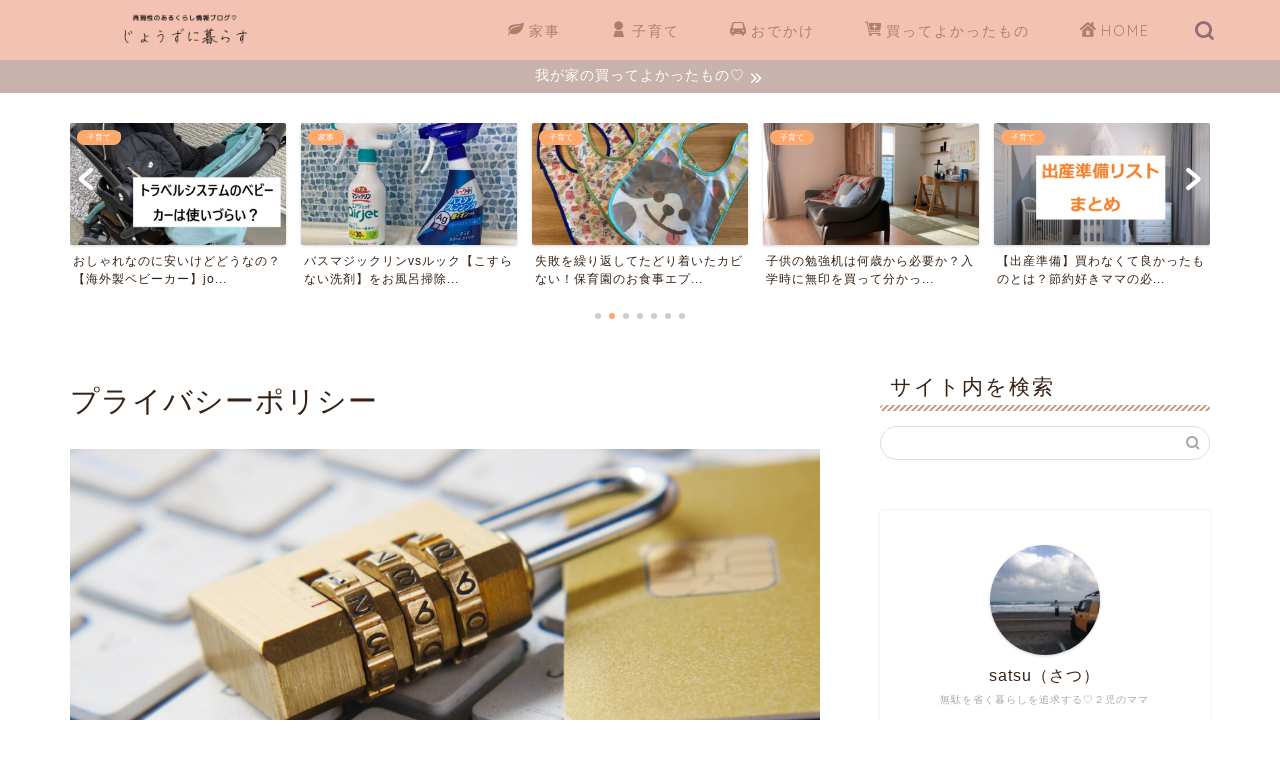

--- FILE ---
content_type: text/html; charset=UTF-8
request_url: https://satsu-satsublog.com/privacy-policy/
body_size: 23031
content:
<!DOCTYPE html>
<html lang="ja">
<head prefix="og: http://ogp.me/ns# fb: http://ogp.me/ns/fb# article: http://ogp.me/ns/article#">
<meta charset="utf-8">
<meta http-equiv="X-UA-Compatible" content="IE=edge">
<meta name="viewport" content="width=device-width, initial-scale=1">
<!-- ここからOGP -->
<meta property="og:type" content="blog">
<meta property="og:title" content="プライバシーポリシー｜じょうずに暮らす｜子育て家族向けミニマリスト！"> 
<meta property="og:url" content="https://satsu-satsublog.com/privacy-policy/"> 
<meta property="og:description" content="制定日：2022年10月15日最終改訂日：2022年10月15日 【じょうずに暮らす】(以下「当サイト」)のプライバシー"> 
<meta property="og:image" content="https://satsu-satsublog.com/wp-content/uploads/2022/11/towfiqu-barbhuiya-FnA5pAzqhMM-unsplash-scaled.jpg">
<meta property="og:site_name" content="じょうずに暮らす｜子育て家族向けミニマリスト！">
<meta property="fb:admins" content="">
<meta name="twitter:card" content="summary">
<!-- ここまでOGP --> 

<meta name="description" itemprop="description" content="制定日：2022年10月15日最終改訂日：2022年10月15日 【じょうずに暮らす】(以下「当サイト」)のプライバシー" >
<link rel="canonical" href="https://satsu-satsublog.com/privacy-policy/">
<title>プライバシーポリシー｜じょうずに暮らす｜子育て家族向けミニマリスト！</title>
<meta name='robots' content='max-image-preview:large' />
<link rel='dns-prefetch' href='//code.typesquare.com' />
<link rel='dns-prefetch' href='//cdnjs.cloudflare.com' />
<link rel='dns-prefetch' href='//use.fontawesome.com' />
<link rel='dns-prefetch' href='//www.googletagmanager.com' />
<link rel='dns-prefetch' href='//pagead2.googlesyndication.com' />
<link rel="alternate" type="application/rss+xml" title="じょうずに暮らす｜子育て家族向けミニマリスト！ &raquo; フィード" href="https://satsu-satsublog.com/feed/" />
<link rel="alternate" type="application/rss+xml" title="じょうずに暮らす｜子育て家族向けミニマリスト！ &raquo; コメントフィード" href="https://satsu-satsublog.com/comments/feed/" />
<link rel="alternate" title="oEmbed (JSON)" type="application/json+oembed" href="https://satsu-satsublog.com/wp-json/oembed/1.0/embed?url=https%3A%2F%2Fsatsu-satsublog.com%2Fprivacy-policy%2F" />
<link rel="alternate" title="oEmbed (XML)" type="text/xml+oembed" href="https://satsu-satsublog.com/wp-json/oembed/1.0/embed?url=https%3A%2F%2Fsatsu-satsublog.com%2Fprivacy-policy%2F&#038;format=xml" />
<!-- satsu-satsublog.com is managing ads with Advanced Ads 2.0.12 – https://wpadvancedads.com/ --><script id="satsu-ready">
			window.advanced_ads_ready=function(e,a){a=a||"complete";var d=function(e){return"interactive"===a?"loading"!==e:"complete"===e};d(document.readyState)?e():document.addEventListener("readystatechange",(function(a){d(a.target.readyState)&&e()}),{once:"interactive"===a})},window.advanced_ads_ready_queue=window.advanced_ads_ready_queue||[];		</script>
		<style id='wp-img-auto-sizes-contain-inline-css' type='text/css'>
img:is([sizes=auto i],[sizes^="auto," i]){contain-intrinsic-size:3000px 1500px}
/*# sourceURL=wp-img-auto-sizes-contain-inline-css */
</style>
<style id='wp-emoji-styles-inline-css' type='text/css'>

	img.wp-smiley, img.emoji {
		display: inline !important;
		border: none !important;
		box-shadow: none !important;
		height: 1em !important;
		width: 1em !important;
		margin: 0 0.07em !important;
		vertical-align: -0.1em !important;
		background: none !important;
		padding: 0 !important;
	}
/*# sourceURL=wp-emoji-styles-inline-css */
</style>
<style id='wp-block-library-inline-css' type='text/css'>
:root{--wp-block-synced-color:#7a00df;--wp-block-synced-color--rgb:122,0,223;--wp-bound-block-color:var(--wp-block-synced-color);--wp-editor-canvas-background:#ddd;--wp-admin-theme-color:#007cba;--wp-admin-theme-color--rgb:0,124,186;--wp-admin-theme-color-darker-10:#006ba1;--wp-admin-theme-color-darker-10--rgb:0,107,160.5;--wp-admin-theme-color-darker-20:#005a87;--wp-admin-theme-color-darker-20--rgb:0,90,135;--wp-admin-border-width-focus:2px}@media (min-resolution:192dpi){:root{--wp-admin-border-width-focus:1.5px}}.wp-element-button{cursor:pointer}:root .has-very-light-gray-background-color{background-color:#eee}:root .has-very-dark-gray-background-color{background-color:#313131}:root .has-very-light-gray-color{color:#eee}:root .has-very-dark-gray-color{color:#313131}:root .has-vivid-green-cyan-to-vivid-cyan-blue-gradient-background{background:linear-gradient(135deg,#00d084,#0693e3)}:root .has-purple-crush-gradient-background{background:linear-gradient(135deg,#34e2e4,#4721fb 50%,#ab1dfe)}:root .has-hazy-dawn-gradient-background{background:linear-gradient(135deg,#faaca8,#dad0ec)}:root .has-subdued-olive-gradient-background{background:linear-gradient(135deg,#fafae1,#67a671)}:root .has-atomic-cream-gradient-background{background:linear-gradient(135deg,#fdd79a,#004a59)}:root .has-nightshade-gradient-background{background:linear-gradient(135deg,#330968,#31cdcf)}:root .has-midnight-gradient-background{background:linear-gradient(135deg,#020381,#2874fc)}:root{--wp--preset--font-size--normal:16px;--wp--preset--font-size--huge:42px}.has-regular-font-size{font-size:1em}.has-larger-font-size{font-size:2.625em}.has-normal-font-size{font-size:var(--wp--preset--font-size--normal)}.has-huge-font-size{font-size:var(--wp--preset--font-size--huge)}.has-text-align-center{text-align:center}.has-text-align-left{text-align:left}.has-text-align-right{text-align:right}.has-fit-text{white-space:nowrap!important}#end-resizable-editor-section{display:none}.aligncenter{clear:both}.items-justified-left{justify-content:flex-start}.items-justified-center{justify-content:center}.items-justified-right{justify-content:flex-end}.items-justified-space-between{justify-content:space-between}.screen-reader-text{border:0;clip-path:inset(50%);height:1px;margin:-1px;overflow:hidden;padding:0;position:absolute;width:1px;word-wrap:normal!important}.screen-reader-text:focus{background-color:#ddd;clip-path:none;color:#444;display:block;font-size:1em;height:auto;left:5px;line-height:normal;padding:15px 23px 14px;text-decoration:none;top:5px;width:auto;z-index:100000}html :where(.has-border-color){border-style:solid}html :where([style*=border-top-color]){border-top-style:solid}html :where([style*=border-right-color]){border-right-style:solid}html :where([style*=border-bottom-color]){border-bottom-style:solid}html :where([style*=border-left-color]){border-left-style:solid}html :where([style*=border-width]){border-style:solid}html :where([style*=border-top-width]){border-top-style:solid}html :where([style*=border-right-width]){border-right-style:solid}html :where([style*=border-bottom-width]){border-bottom-style:solid}html :where([style*=border-left-width]){border-left-style:solid}html :where(img[class*=wp-image-]){height:auto;max-width:100%}:where(figure){margin:0 0 1em}html :where(.is-position-sticky){--wp-admin--admin-bar--position-offset:var(--wp-admin--admin-bar--height,0px)}@media screen and (max-width:600px){html :where(.is-position-sticky){--wp-admin--admin-bar--position-offset:0px}}

/*# sourceURL=wp-block-library-inline-css */
</style><style id='wp-block-heading-inline-css' type='text/css'>
h1:where(.wp-block-heading).has-background,h2:where(.wp-block-heading).has-background,h3:where(.wp-block-heading).has-background,h4:where(.wp-block-heading).has-background,h5:where(.wp-block-heading).has-background,h6:where(.wp-block-heading).has-background{padding:1.25em 2.375em}h1.has-text-align-left[style*=writing-mode]:where([style*=vertical-lr]),h1.has-text-align-right[style*=writing-mode]:where([style*=vertical-rl]),h2.has-text-align-left[style*=writing-mode]:where([style*=vertical-lr]),h2.has-text-align-right[style*=writing-mode]:where([style*=vertical-rl]),h3.has-text-align-left[style*=writing-mode]:where([style*=vertical-lr]),h3.has-text-align-right[style*=writing-mode]:where([style*=vertical-rl]),h4.has-text-align-left[style*=writing-mode]:where([style*=vertical-lr]),h4.has-text-align-right[style*=writing-mode]:where([style*=vertical-rl]),h5.has-text-align-left[style*=writing-mode]:where([style*=vertical-lr]),h5.has-text-align-right[style*=writing-mode]:where([style*=vertical-rl]),h6.has-text-align-left[style*=writing-mode]:where([style*=vertical-lr]),h6.has-text-align-right[style*=writing-mode]:where([style*=vertical-rl]){rotate:180deg}
/*# sourceURL=https://satsu-satsublog.com/wp-includes/blocks/heading/style.min.css */
</style>
<style id='wp-block-paragraph-inline-css' type='text/css'>
.is-small-text{font-size:.875em}.is-regular-text{font-size:1em}.is-large-text{font-size:2.25em}.is-larger-text{font-size:3em}.has-drop-cap:not(:focus):first-letter{float:left;font-size:8.4em;font-style:normal;font-weight:100;line-height:.68;margin:.05em .1em 0 0;text-transform:uppercase}body.rtl .has-drop-cap:not(:focus):first-letter{float:none;margin-left:.1em}p.has-drop-cap.has-background{overflow:hidden}:root :where(p.has-background){padding:1.25em 2.375em}:where(p.has-text-color:not(.has-link-color)) a{color:inherit}p.has-text-align-left[style*="writing-mode:vertical-lr"],p.has-text-align-right[style*="writing-mode:vertical-rl"]{rotate:180deg}
/*# sourceURL=https://satsu-satsublog.com/wp-includes/blocks/paragraph/style.min.css */
</style>
<style id='global-styles-inline-css' type='text/css'>
:root{--wp--preset--aspect-ratio--square: 1;--wp--preset--aspect-ratio--4-3: 4/3;--wp--preset--aspect-ratio--3-4: 3/4;--wp--preset--aspect-ratio--3-2: 3/2;--wp--preset--aspect-ratio--2-3: 2/3;--wp--preset--aspect-ratio--16-9: 16/9;--wp--preset--aspect-ratio--9-16: 9/16;--wp--preset--color--black: #000000;--wp--preset--color--cyan-bluish-gray: #abb8c3;--wp--preset--color--white: #ffffff;--wp--preset--color--pale-pink: #f78da7;--wp--preset--color--vivid-red: #cf2e2e;--wp--preset--color--luminous-vivid-orange: #ff6900;--wp--preset--color--luminous-vivid-amber: #fcb900;--wp--preset--color--light-green-cyan: #7bdcb5;--wp--preset--color--vivid-green-cyan: #00d084;--wp--preset--color--pale-cyan-blue: #8ed1fc;--wp--preset--color--vivid-cyan-blue: #0693e3;--wp--preset--color--vivid-purple: #9b51e0;--wp--preset--gradient--vivid-cyan-blue-to-vivid-purple: linear-gradient(135deg,rgb(6,147,227) 0%,rgb(155,81,224) 100%);--wp--preset--gradient--light-green-cyan-to-vivid-green-cyan: linear-gradient(135deg,rgb(122,220,180) 0%,rgb(0,208,130) 100%);--wp--preset--gradient--luminous-vivid-amber-to-luminous-vivid-orange: linear-gradient(135deg,rgb(252,185,0) 0%,rgb(255,105,0) 100%);--wp--preset--gradient--luminous-vivid-orange-to-vivid-red: linear-gradient(135deg,rgb(255,105,0) 0%,rgb(207,46,46) 100%);--wp--preset--gradient--very-light-gray-to-cyan-bluish-gray: linear-gradient(135deg,rgb(238,238,238) 0%,rgb(169,184,195) 100%);--wp--preset--gradient--cool-to-warm-spectrum: linear-gradient(135deg,rgb(74,234,220) 0%,rgb(151,120,209) 20%,rgb(207,42,186) 40%,rgb(238,44,130) 60%,rgb(251,105,98) 80%,rgb(254,248,76) 100%);--wp--preset--gradient--blush-light-purple: linear-gradient(135deg,rgb(255,206,236) 0%,rgb(152,150,240) 100%);--wp--preset--gradient--blush-bordeaux: linear-gradient(135deg,rgb(254,205,165) 0%,rgb(254,45,45) 50%,rgb(107,0,62) 100%);--wp--preset--gradient--luminous-dusk: linear-gradient(135deg,rgb(255,203,112) 0%,rgb(199,81,192) 50%,rgb(65,88,208) 100%);--wp--preset--gradient--pale-ocean: linear-gradient(135deg,rgb(255,245,203) 0%,rgb(182,227,212) 50%,rgb(51,167,181) 100%);--wp--preset--gradient--electric-grass: linear-gradient(135deg,rgb(202,248,128) 0%,rgb(113,206,126) 100%);--wp--preset--gradient--midnight: linear-gradient(135deg,rgb(2,3,129) 0%,rgb(40,116,252) 100%);--wp--preset--font-size--small: 13px;--wp--preset--font-size--medium: 20px;--wp--preset--font-size--large: 36px;--wp--preset--font-size--x-large: 42px;--wp--preset--spacing--20: 0.44rem;--wp--preset--spacing--30: 0.67rem;--wp--preset--spacing--40: 1rem;--wp--preset--spacing--50: 1.5rem;--wp--preset--spacing--60: 2.25rem;--wp--preset--spacing--70: 3.38rem;--wp--preset--spacing--80: 5.06rem;--wp--preset--shadow--natural: 6px 6px 9px rgba(0, 0, 0, 0.2);--wp--preset--shadow--deep: 12px 12px 50px rgba(0, 0, 0, 0.4);--wp--preset--shadow--sharp: 6px 6px 0px rgba(0, 0, 0, 0.2);--wp--preset--shadow--outlined: 6px 6px 0px -3px rgb(255, 255, 255), 6px 6px rgb(0, 0, 0);--wp--preset--shadow--crisp: 6px 6px 0px rgb(0, 0, 0);}:where(.is-layout-flex){gap: 0.5em;}:where(.is-layout-grid){gap: 0.5em;}body .is-layout-flex{display: flex;}.is-layout-flex{flex-wrap: wrap;align-items: center;}.is-layout-flex > :is(*, div){margin: 0;}body .is-layout-grid{display: grid;}.is-layout-grid > :is(*, div){margin: 0;}:where(.wp-block-columns.is-layout-flex){gap: 2em;}:where(.wp-block-columns.is-layout-grid){gap: 2em;}:where(.wp-block-post-template.is-layout-flex){gap: 1.25em;}:where(.wp-block-post-template.is-layout-grid){gap: 1.25em;}.has-black-color{color: var(--wp--preset--color--black) !important;}.has-cyan-bluish-gray-color{color: var(--wp--preset--color--cyan-bluish-gray) !important;}.has-white-color{color: var(--wp--preset--color--white) !important;}.has-pale-pink-color{color: var(--wp--preset--color--pale-pink) !important;}.has-vivid-red-color{color: var(--wp--preset--color--vivid-red) !important;}.has-luminous-vivid-orange-color{color: var(--wp--preset--color--luminous-vivid-orange) !important;}.has-luminous-vivid-amber-color{color: var(--wp--preset--color--luminous-vivid-amber) !important;}.has-light-green-cyan-color{color: var(--wp--preset--color--light-green-cyan) !important;}.has-vivid-green-cyan-color{color: var(--wp--preset--color--vivid-green-cyan) !important;}.has-pale-cyan-blue-color{color: var(--wp--preset--color--pale-cyan-blue) !important;}.has-vivid-cyan-blue-color{color: var(--wp--preset--color--vivid-cyan-blue) !important;}.has-vivid-purple-color{color: var(--wp--preset--color--vivid-purple) !important;}.has-black-background-color{background-color: var(--wp--preset--color--black) !important;}.has-cyan-bluish-gray-background-color{background-color: var(--wp--preset--color--cyan-bluish-gray) !important;}.has-white-background-color{background-color: var(--wp--preset--color--white) !important;}.has-pale-pink-background-color{background-color: var(--wp--preset--color--pale-pink) !important;}.has-vivid-red-background-color{background-color: var(--wp--preset--color--vivid-red) !important;}.has-luminous-vivid-orange-background-color{background-color: var(--wp--preset--color--luminous-vivid-orange) !important;}.has-luminous-vivid-amber-background-color{background-color: var(--wp--preset--color--luminous-vivid-amber) !important;}.has-light-green-cyan-background-color{background-color: var(--wp--preset--color--light-green-cyan) !important;}.has-vivid-green-cyan-background-color{background-color: var(--wp--preset--color--vivid-green-cyan) !important;}.has-pale-cyan-blue-background-color{background-color: var(--wp--preset--color--pale-cyan-blue) !important;}.has-vivid-cyan-blue-background-color{background-color: var(--wp--preset--color--vivid-cyan-blue) !important;}.has-vivid-purple-background-color{background-color: var(--wp--preset--color--vivid-purple) !important;}.has-black-border-color{border-color: var(--wp--preset--color--black) !important;}.has-cyan-bluish-gray-border-color{border-color: var(--wp--preset--color--cyan-bluish-gray) !important;}.has-white-border-color{border-color: var(--wp--preset--color--white) !important;}.has-pale-pink-border-color{border-color: var(--wp--preset--color--pale-pink) !important;}.has-vivid-red-border-color{border-color: var(--wp--preset--color--vivid-red) !important;}.has-luminous-vivid-orange-border-color{border-color: var(--wp--preset--color--luminous-vivid-orange) !important;}.has-luminous-vivid-amber-border-color{border-color: var(--wp--preset--color--luminous-vivid-amber) !important;}.has-light-green-cyan-border-color{border-color: var(--wp--preset--color--light-green-cyan) !important;}.has-vivid-green-cyan-border-color{border-color: var(--wp--preset--color--vivid-green-cyan) !important;}.has-pale-cyan-blue-border-color{border-color: var(--wp--preset--color--pale-cyan-blue) !important;}.has-vivid-cyan-blue-border-color{border-color: var(--wp--preset--color--vivid-cyan-blue) !important;}.has-vivid-purple-border-color{border-color: var(--wp--preset--color--vivid-purple) !important;}.has-vivid-cyan-blue-to-vivid-purple-gradient-background{background: var(--wp--preset--gradient--vivid-cyan-blue-to-vivid-purple) !important;}.has-light-green-cyan-to-vivid-green-cyan-gradient-background{background: var(--wp--preset--gradient--light-green-cyan-to-vivid-green-cyan) !important;}.has-luminous-vivid-amber-to-luminous-vivid-orange-gradient-background{background: var(--wp--preset--gradient--luminous-vivid-amber-to-luminous-vivid-orange) !important;}.has-luminous-vivid-orange-to-vivid-red-gradient-background{background: var(--wp--preset--gradient--luminous-vivid-orange-to-vivid-red) !important;}.has-very-light-gray-to-cyan-bluish-gray-gradient-background{background: var(--wp--preset--gradient--very-light-gray-to-cyan-bluish-gray) !important;}.has-cool-to-warm-spectrum-gradient-background{background: var(--wp--preset--gradient--cool-to-warm-spectrum) !important;}.has-blush-light-purple-gradient-background{background: var(--wp--preset--gradient--blush-light-purple) !important;}.has-blush-bordeaux-gradient-background{background: var(--wp--preset--gradient--blush-bordeaux) !important;}.has-luminous-dusk-gradient-background{background: var(--wp--preset--gradient--luminous-dusk) !important;}.has-pale-ocean-gradient-background{background: var(--wp--preset--gradient--pale-ocean) !important;}.has-electric-grass-gradient-background{background: var(--wp--preset--gradient--electric-grass) !important;}.has-midnight-gradient-background{background: var(--wp--preset--gradient--midnight) !important;}.has-small-font-size{font-size: var(--wp--preset--font-size--small) !important;}.has-medium-font-size{font-size: var(--wp--preset--font-size--medium) !important;}.has-large-font-size{font-size: var(--wp--preset--font-size--large) !important;}.has-x-large-font-size{font-size: var(--wp--preset--font-size--x-large) !important;}
/*# sourceURL=global-styles-inline-css */
</style>

<style id='classic-theme-styles-inline-css' type='text/css'>
/*! This file is auto-generated */
.wp-block-button__link{color:#fff;background-color:#32373c;border-radius:9999px;box-shadow:none;text-decoration:none;padding:calc(.667em + 2px) calc(1.333em + 2px);font-size:1.125em}.wp-block-file__button{background:#32373c;color:#fff;text-decoration:none}
/*# sourceURL=/wp-includes/css/classic-themes.min.css */
</style>
<link rel='stylesheet' id='contact-form-7-css' href='https://satsu-satsublog.com/wp-content/plugins/contact-form-7/includes/css/styles.css?ver=6.1.2' type='text/css' media='all' />
<link rel='stylesheet' id='parent-style-css' href='https://satsu-satsublog.com/wp-content/themes/jin/style.css?ver=6.9' type='text/css' media='all' />
<link rel='stylesheet' id='theme-style-css' href='https://satsu-satsublog.com/wp-content/themes/jin-child/style.css?ver=6.9' type='text/css' media='all' />
<link rel='stylesheet' id='fontawesome-style-css' href='https://use.fontawesome.com/releases/v5.6.3/css/all.css?ver=6.9' type='text/css' media='all' />
<link rel='stylesheet' id='swiper-style-css' href='https://cdnjs.cloudflare.com/ajax/libs/Swiper/4.0.7/css/swiper.min.css?ver=6.9' type='text/css' media='all' />
<script type="text/javascript" src="https://satsu-satsublog.com/wp-includes/js/jquery/jquery.min.js?ver=3.7.1" id="jquery-core-js"></script>
<script type="text/javascript" src="https://satsu-satsublog.com/wp-includes/js/jquery/jquery-migrate.min.js?ver=3.4.1" id="jquery-migrate-js"></script>
<script type="text/javascript" src="//code.typesquare.com/static/5b0e3c4aee6847bda5a036abac1e024a/ts307f.js?fadein=0&amp;ver=2.0.4" id="typesquare_std-js"></script>

<!-- Site Kit によって追加された Google タグ（gtag.js）スニペット -->
<!-- Google アナリティクス スニペット (Site Kit が追加) -->
<script type="text/javascript" src="https://www.googletagmanager.com/gtag/js?id=GT-NCLZL78" id="google_gtagjs-js" async></script>
<script type="text/javascript" id="google_gtagjs-js-after">
/* <![CDATA[ */
window.dataLayer = window.dataLayer || [];function gtag(){dataLayer.push(arguments);}
gtag("set","linker",{"domains":["satsu-satsublog.com"]});
gtag("js", new Date());
gtag("set", "developer_id.dZTNiMT", true);
gtag("config", "GT-NCLZL78");
//# sourceURL=google_gtagjs-js-after
/* ]]> */
</script>
<link rel="https://api.w.org/" href="https://satsu-satsublog.com/wp-json/" /><link rel="alternate" title="JSON" type="application/json" href="https://satsu-satsublog.com/wp-json/wp/v2/pages/1679" /><link rel='shortlink' href='https://satsu-satsublog.com/?p=1679' />
<meta name="generator" content="Site Kit by Google 1.162.1" />	<style type="text/css">
		#wrapper {
			background-color: #ffffff;
			background-image: url();
					}

		.related-entry-headline-text span:before,
		#comment-title span:before,
		#reply-title span:before {
			background-color: #cc9f8b;
			border-color: #cc9f8b !important;
		}

		#breadcrumb:after,
		#page-top a {
			background-color: #e2a08a;
		}

		footer {
			background-color: #e2a08a;
		}

		.footer-inner a,
		#copyright,
		#copyright-center {
			border-color: #f6f1ed !important;
			color: #f6f1ed !important;
		}

		#footer-widget-area {
			border-color: #f6f1ed !important;
		}

		.page-top-footer a {
			color: #e2a08a !important;
		}

		#breadcrumb ul li,
		#breadcrumb ul li a {
			color: #e2a08a !important;
		}

		body,
		a,
		a:link,
		a:visited,
		.my-profile,
		.widgettitle,
		.tabBtn-mag label {
			color: #362214;
		}

		a:hover {
			color: #bb98d3;
		}

		.widget_nav_menu ul>li>a:before,
		.widget_categories ul>li>a:before,
		.widget_pages ul>li>a:before,
		.widget_recent_entries ul>li>a:before,
		.widget_archive ul>li>a:before,
		.widget_archive form:after,
		.widget_categories form:after,
		.widget_nav_menu ul>li>ul.sub-menu>li>a:before,
		.widget_categories ul>li>.children>li>a:before,
		.widget_pages ul>li>.children>li>a:before,
		.widget_nav_menu ul>li>ul.sub-menu>li>ul.sub-menu li>a:before,
		.widget_categories ul>li>.children>li>.children li>a:before,
		.widget_pages ul>li>.children>li>.children li>a:before {
			color: #cc9f8b;
		}

		.widget_nav_menu ul .sub-menu .sub-menu li a:before {
			background-color: #362214 !important;
		}
		.d--labeling-act-border{
			border-color: rgba(54,34,20,0.18);
		}
		.c--labeling-act.d--labeling-act-solid{
			background-color: rgba(54,34,20,0.06);
		}
		.a--labeling-act{
			color: rgba(54,34,20,0.6);
		}
		.a--labeling-small-act span{
			background-color: rgba(54,34,20,0.21);
		}
		.c--labeling-act.d--labeling-act-strong{
			background-color: rgba(54,34,20,0.045);
		}
		.d--labeling-act-strong .a--labeling-act{
			color: rgba(54,34,20,0.75);
		}


		footer .footer-widget,
		footer .footer-widget a,
		footer .footer-widget ul li,
		.footer-widget.widget_nav_menu ul>li>a:before,
		.footer-widget.widget_categories ul>li>a:before,
		.footer-widget.widget_recent_entries ul>li>a:before,
		.footer-widget.widget_pages ul>li>a:before,
		.footer-widget.widget_archive ul>li>a:before,
		footer .widget_tag_cloud .tagcloud a:before {
			color: #f6f1ed !important;
			border-color: #f6f1ed !important;
		}

		footer .footer-widget .widgettitle {
			color: #f6f1ed !important;
			border-color: #ffa86b !important;
		}

		footer .widget_nav_menu ul .children .children li a:before,
		footer .widget_categories ul .children .children li a:before,
		footer .widget_nav_menu ul .sub-menu .sub-menu li a:before {
			background-color: #f6f1ed !important;
		}

		#drawernav a:hover,
		.post-list-title,
		#prev-next p,
		#toc_container .toc_list li a {
			color: #362214 !important;
		}

		#header-box {
			background-color: #f4c2b2;
		}

		@media (min-width: 768px) {
			.top-image-meta {
				margin-top: calc(0px - 30px);
			}
		}

		@media (min-width: 1200px) {
			.top-image-meta {
				margin-top: calc(0px);
			}
		}

		.pickup-contents:before {
			background-color: #f4c2b2 !important;
		}

		.main-image-text {
			color: #686357;
		}

		.main-image-text-sub {
			color: #686357;
		}

		@media (min-width: 481px) {
			#site-info {
				padding-top: 7px !important;
				padding-bottom: 7px !important;
			}
		}

		#site-info span a {
			color: #000000 !important;
		}

		#headmenu .headsns .line a svg {
			fill: #936d77 !important;
		}

		#headmenu .headsns a,
		#headmenu {
			color: #936d77 !important;
			border-color: #936d77 !important;
		}

		.profile-follow .line-sns a svg {
			fill: #cc9f8b !important;
		}

		.profile-follow .line-sns a:hover svg {
			fill: #ffa86b !important;
		}

		.profile-follow a {
			color: #cc9f8b !important;
			border-color: #cc9f8b !important;
		}

		.profile-follow a:hover,
		#headmenu .headsns a:hover {
			color: #ffa86b !important;
			border-color: #ffa86b !important;
		}

		.search-box:hover {
			color: #ffa86b !important;
			border-color: #ffa86b !important;
		}

		#header #headmenu .headsns .line a:hover svg {
			fill: #ffa86b !important;
		}

		.cps-icon-bar,
		#navtoggle:checked+.sp-menu-open .cps-icon-bar {
			background-color: #000000;
		}

		#nav-container {
			background-color: #f2f2f2;
		}

		.menu-box .menu-item svg {
			fill: #b17f67;
		}

		#drawernav ul.menu-box>li>a,
		#drawernav2 ul.menu-box>li>a,
		#drawernav3 ul.menu-box>li>a,
		#drawernav4 ul.menu-box>li>a,
		#drawernav5 ul.menu-box>li>a,
		#drawernav ul.menu-box>li.menu-item-has-children:after,
		#drawernav2 ul.menu-box>li.menu-item-has-children:after,
		#drawernav3 ul.menu-box>li.menu-item-has-children:after,
		#drawernav4 ul.menu-box>li.menu-item-has-children:after,
		#drawernav5 ul.menu-box>li.menu-item-has-children:after {
			color: #b17f67 !important;
		}

		#drawernav ul.menu-box li a,
		#drawernav2 ul.menu-box li a,
		#drawernav3 ul.menu-box li a,
		#drawernav4 ul.menu-box li a,
		#drawernav5 ul.menu-box li a {
			font-size: 13 !important;
		}

		#drawernav3 ul.menu-box>li {
			color: #362214 !important;
		}

		#drawernav4 .menu-box>.menu-item>a:after,
		#drawernav3 .menu-box>.menu-item>a:after,
		#drawernav .menu-box>.menu-item>a:after {
			background-color: #b17f67 !important;
		}

		#drawernav2 .menu-box>.menu-item:hover,
		#drawernav5 .menu-box>.menu-item:hover {
			border-top-color: #cc9f8b !important;
		}

		.cps-info-bar a {
			background-color: #c7b2ad !important;
		}

		@media (min-width: 768px) {
			.post-list-mag .post-list-item:not(:nth-child(2n)) {
				margin-right: 2.6%;
			}
		}

		@media (min-width: 768px) {

			#tab-1:checked~.tabBtn-mag li [for="tab-1"]:after,
			#tab-2:checked~.tabBtn-mag li [for="tab-2"]:after,
			#tab-3:checked~.tabBtn-mag li [for="tab-3"]:after,
			#tab-4:checked~.tabBtn-mag li [for="tab-4"]:after {
				border-top-color: #cc9f8b !important;
			}

			.tabBtn-mag label {
				border-bottom-color: #cc9f8b !important;
			}
		}

		#tab-1:checked~.tabBtn-mag li [for="tab-1"],
		#tab-2:checked~.tabBtn-mag li [for="tab-2"],
		#tab-3:checked~.tabBtn-mag li [for="tab-3"],
		#tab-4:checked~.tabBtn-mag li [for="tab-4"],
		#prev-next a.next:after,
		#prev-next a.prev:after,
		.more-cat-button a:hover span:before {
			background-color: #cc9f8b !important;
		}


		.swiper-slide .post-list-cat,
		.post-list-mag .post-list-cat,
		.post-list-mag3col .post-list-cat,
		.post-list-mag-sp1col .post-list-cat,
		.swiper-pagination-bullet-active,
		.pickup-cat,
		.post-list .post-list-cat,
		#breadcrumb .bcHome a:hover span:before,
		.popular-item:nth-child(1) .pop-num,
		.popular-item:nth-child(2) .pop-num,
		.popular-item:nth-child(3) .pop-num {
			background-color: #ffa86b !important;
		}

		.sidebar-btn a,
		.profile-sns-menu {
			background-color: #ffa86b !important;
		}

		.sp-sns-menu a,
		.pickup-contents-box a:hover .pickup-title {
			border-color: #cc9f8b !important;
			color: #cc9f8b !important;
		}

		.pro-line svg {
			fill: #cc9f8b !important;
		}

		.cps-post-cat a,
		.meta-cat,
		.popular-cat {
			background-color: #ffa86b !important;
			border-color: #ffa86b !important;
		}

		.tagicon,
		.tag-box a,
		#toc_container .toc_list>li,
		#toc_container .toc_title {
			color: #cc9f8b !important;
		}

		.widget_tag_cloud a::before {
			color: #362214 !important;
		}

		.tag-box a,
		#toc_container:before {
			border-color: #cc9f8b !important;
		}

		.cps-post-cat a:hover {
			color: #bb98d3 !important;
		}

		.pagination li:not([class*="current"]) a:hover,
		.widget_tag_cloud a:hover {
			background-color: #cc9f8b !important;
		}

		.pagination li:not([class*="current"]) a:hover {
			opacity: 0.5 !important;
		}

		.pagination li.current a {
			background-color: #cc9f8b !important;
			border-color: #cc9f8b !important;
		}

		.nextpage a:hover span {
			color: #cc9f8b !important;
			border-color: #cc9f8b !important;
		}

		.cta-content:before {
			background-color: #ffffff !important;
		}

		.cta-text,
		.info-title {
			color: #877179 !important;
		}

		#footer-widget-area.footer_style1 .widgettitle {
			border-color: #ffa86b !important;
		}

		.sidebar_style1 .widgettitle,
		.sidebar_style5 .widgettitle {
			border-color: #cc9f8b !important;
		}

		.sidebar_style2 .widgettitle,
		.sidebar_style4 .widgettitle,
		.sidebar_style6 .widgettitle,
		#home-bottom-widget .widgettitle,
		#home-top-widget .widgettitle,
		#post-bottom-widget .widgettitle,
		#post-top-widget .widgettitle {
			background-color: #cc9f8b !important;
		}

		#home-bottom-widget .widget_search .search-box input[type="submit"],
		#home-top-widget .widget_search .search-box input[type="submit"],
		#post-bottom-widget .widget_search .search-box input[type="submit"],
		#post-top-widget .widget_search .search-box input[type="submit"] {
			background-color: #ffa86b !important;
		}

		.tn-logo-size {
			font-size: 100% !important;
		}

		@media (min-width: 481px) {
			.tn-logo-size img {
				width: calc(100%*0.5) !important;
			}
		}

		@media (min-width: 768px) {
			.tn-logo-size img {
				width: calc(100%*2.2) !important;
			}
		}

		@media (min-width: 1200px) {
			.tn-logo-size img {
				width: 100% !important;
			}
		}

		.sp-logo-size {
			font-size: 100% !important;
		}

		.sp-logo-size img {
			width: 100% !important;
		}

		.cps-post-main ul>li:before,
		.cps-post-main ol>li:before {
			background-color: #ffa86b !important;
		}

		.profile-card .profile-title {
			background-color: #cc9f8b !important;
		}

		.profile-card {
			border-color: #cc9f8b !important;
		}

		.cps-post-main a {
			color: #02009b;
		}

		.cps-post-main .marker {
			background: -webkit-linear-gradient(transparent 60%, #ffbda5 0%);
			background: linear-gradient(transparent 60%, #ffbda5 0%);
		}

		.cps-post-main .marker2 {
			background: -webkit-linear-gradient(transparent 60%, #ffff80 0%);
			background: linear-gradient(transparent 60%, #ffff80 0%);
		}

		.cps-post-main .jic-sc {
			color: #f7d74a;
		}


		.simple-box1 {
			border-color: #afafaf !important;
		}

		.simple-box2 {
			border-color: #f2bf7d !important;
		}

		.simple-box3 {
			border-color: #000000 !important;
		}

		.simple-box4 {
			border-color: #7badd8 !important;
		}

		.simple-box4:before {
			background-color: #7badd8;
		}

		.simple-box5 {
			border-color: #f9c300 !important;
		}

		.simple-box5:before {
			background-color: #f9c300;
		}

		.simple-box6 {
			background-color: #fffdef !important;
		}

		.simple-box7 {
			border-color: #def1f9 !important;
		}

		.simple-box7:before {
			background-color: #def1f9 !important;
		}

		.simple-box8 {
			border-color: #e59cd9 !important;
		}

		.simple-box8:before {
			background-color: #e59cd9 !important;
		}

		.simple-box9:before {
			background-color: #bc9b6d !important;
		}

		.simple-box9:after {
			border-color: #bc9b6d #bc9b6d #ffffff #ffffff !important;
		}

		.kaisetsu-box1:before,
		.kaisetsu-box1-title {
			background-color: #ffb49e !important;
		}

		.kaisetsu-box2 {
			border-color: #f8e58c !important;
		}

		.kaisetsu-box2-title {
			background-color: #f8e58c !important;
		}

		.kaisetsu-box4 {
			border-color: #ea91a9 !important;
		}

		.kaisetsu-box4-title {
			background-color: #ea91a9 !important;
		}

		.kaisetsu-box5:before {
			background-color: #3d3d3d !important;
		}

		.kaisetsu-box5-title {
			background-color: #3d3d3d !important;
		}

		.concept-box1 {
			border-color: #f9a49f !important;
		}

		.concept-box1:after {
			background-color: #f9a49f !important;
		}

		.concept-box1:before {
			content: "チェック" !important;
			color: #f9a49f !important;
		}

		.concept-box2 {
			border-color: #f7cf6a !important;
		}

		.concept-box2:after {
			background-color: #f7cf6a !important;
		}

		.concept-box2:before {
			content: "注意点" !important;
			color: #f7cf6a !important;
		}

		.concept-box3 {
			border-color: #86cee8 !important;
		}

		.concept-box3:after {
			background-color: #86cee8 !important;
		}

		.concept-box3:before {
			content: "向いている人" !important;
			color: #86cee8 !important;
		}

		.concept-box4 {
			border-color: #ed8989 !important;
		}

		.concept-box4:after {
			background-color: #ed8989 !important;
		}

		.concept-box4:before {
			content: "向いていない人" !important;
			color: #ed8989 !important;
		}

		.concept-box5 {
			border-color: #a55f22 !important;
		}

		.concept-box5:after {
			background-color: #a55f22 !important;
		}

		.concept-box5:before {
			content: "参考" !important;
			color: #a55f22 !important;
		}

		.concept-box6 {
			border-color: #7e68c1 !important;
		}

		.concept-box6:after {
			background-color: #7e68c1 !important;
		}

		.concept-box6:before {
			content: "ポイント" !important;
			color: #7e68c1 !important;
		}

		.innerlink-box1,
		.blog-card {
			border-color: #bc9d74 !important;
		}

		.innerlink-box1-title {
			background-color: #bc9d74 !important;
			border-color: #bc9d74 !important;
		}

		.innerlink-box1:before,
		.blog-card-hl-box {
			background-color: #bc9d74 !important;
		}

		.concept-box1:before,
		.concept-box2:before,
		.concept-box3:before,
		.concept-box4:before,
		.concept-box5:before,
		.concept-box6:before {
			background-color: #ffffff;
			background-image: url();
		}

		.concept-box1:after,
		.concept-box2:after,
		.concept-box3:after,
		.concept-box4:after,
		.concept-box5:after,
		.concept-box6:after {
			border-color: #ffffff;
			border-image: url() 27 23 / 50px 30px / 1rem round space0 / 5px 5px;
		}

		.jin-ac-box01-title::after {
			color: #cc9f8b;
		}

		.color-button01 a,
		.color-button01 a:hover,
		.color-button01:before {
			background-color: #dd3e3e !important;
		}

		.top-image-btn-color a,
		.top-image-btn-color a:hover,
		.top-image-btn-color:before {
			background-color: #ffcd44 !important;
		}

		.color-button02 a,
		.color-button02 a:hover,
		.color-button02:before {
			background-color: #f7bb16 !important;
		}

		.color-button01-big a,
		.color-button01-big a:hover,
		.color-button01-big:before {
			background-color: #dd7c7c !important;
		}

		.color-button01-big a,
		.color-button01-big:before {
			border-radius: 3px !important;
		}

		.color-button01-big a {
			padding-top: 5px !important;
			padding-bottom: 5px !important;
		}

		.color-button02-big a,
		.color-button02-big a:hover,
		.color-button02-big:before {
			background-color: #c1c1c1 !important;
		}

		.color-button02-big a,
		.color-button02-big:before {
			border-radius: 5px !important;
		}

		.color-button02-big a {
			padding-top: 5px !important;
			padding-bottom: 5px !important;
		}

		.color-button01-big {
			width: 35% !important;
		}

		.color-button02-big {
			width: 35% !important;
		}

		.top-image-btn-color:before,
		.wide-layout ul li .color-button01:before,
		.wide-layout ul li .color-button02:before,
		.color-button01:before,
		.color-button02:before,
		.color-button01-big:before,
		.color-button02-big:before {
			display: none;
		}

		.top-image-btn-color a:hover,
		.color-button01 a:hover,
		.color-button02 a:hover,
		.color-button01-big a:hover,
		.color-button02-big a:hover {
			-webkit-transform: translateY(2px);
			transform: translateY(2px);
			-webkit-filter: brightness(1.05);
			filter: brightness(1.05);
			opacity: 1;
		}

		.h2-style01 h2,
		.h2-style02 h2:before,
		.h2-style03 h2,
		.h2-style04 h2:before,
		.h2-style05 h2,
		.h2-style07 h2:before,
		.h2-style07 h2:after,
		.h3-style03 h3:before,
		.h3-style02 h3:before,
		.h3-style05 h3:before,
		.h3-style07 h3:before,
		.h2-style08 h2:after,
		.h2-style10 h2:before,
		.h2-style10 h2:after,
		.h3-style02 h3:after,
		.h4-style02 h4:before {
			background-color: #cc9f8b !important;
		}

		.h3-style01 h3,
		.h3-style04 h3,
		.h3-style05 h3,
		.h3-style06 h3,
		.h4-style01 h4,
		.h2-style02 h2,
		.h2-style08 h2,
		.h2-style08 h2:before,
		.h2-style09 h2,
		.h4-style03 h4 {
			border-color: #cc9f8b !important;
		}

		.h2-style05 h2:before {
			border-top-color: #cc9f8b !important;
		}

		.h2-style06 h2:before,
		.sidebar_style3 .widgettitle:after {
			background-image: linear-gradient(-45deg,
					transparent 25%,
					#cc9f8b 25%,
					#cc9f8b 50%,
					transparent 50%,
					transparent 75%,
					#cc9f8b 75%,
					#cc9f8b);
		}

		.jin-h2-icons.h2-style02 h2 .jic:before,
		.jin-h2-icons.h2-style04 h2 .jic:before,
		.jin-h2-icons.h2-style06 h2 .jic:before,
		.jin-h2-icons.h2-style07 h2 .jic:before,
		.jin-h2-icons.h2-style08 h2 .jic:before,
		.jin-h2-icons.h2-style09 h2 .jic:before,
		.jin-h2-icons.h2-style10 h2 .jic:before,
		.jin-h3-icons.h3-style01 h3 .jic:before,
		.jin-h3-icons.h3-style02 h3 .jic:before,
		.jin-h3-icons.h3-style03 h3 .jic:before,
		.jin-h3-icons.h3-style04 h3 .jic:before,
		.jin-h3-icons.h3-style05 h3 .jic:before,
		.jin-h3-icons.h3-style06 h3 .jic:before,
		.jin-h3-icons.h3-style07 h3 .jic:before,
		.jin-h4-icons.h4-style01 h4 .jic:before,
		.jin-h4-icons.h4-style02 h4 .jic:before,
		.jin-h4-icons.h4-style03 h4 .jic:before,
		.jin-h4-icons.h4-style04 h4 .jic:before {
			color: #cc9f8b;
		}

		@media all and (-ms-high-contrast:none) {

			*::-ms-backdrop,
			.color-button01:before,
			.color-button02:before,
			.color-button01-big:before,
			.color-button02-big:before {
				background-color: #595857 !important;
			}
		}

		.jin-lp-h2 h2,
		.jin-lp-h2 h2 {
			background-color: transparent !important;
			border-color: transparent !important;
			color: #362214 !important;
		}

		.jincolumn-h3style2 {
			border-color: #cc9f8b !important;
		}

		.jinlph2-style1 h2:first-letter {
			color: #cc9f8b !important;
		}

		.jinlph2-style2 h2,
		.jinlph2-style3 h2 {
			border-color: #cc9f8b !important;
		}

		.jin-photo-title .jin-fusen1-down,
		.jin-photo-title .jin-fusen1-even,
		.jin-photo-title .jin-fusen1-up {
			border-left-color: #cc9f8b;
		}

		.jin-photo-title .jin-fusen2,
		.jin-photo-title .jin-fusen3 {
			background-color: #cc9f8b;
		}

		.jin-photo-title .jin-fusen2:before,
		.jin-photo-title .jin-fusen3:before {
			border-top-color: #cc9f8b;
		}

		.has-huge-font-size {
			font-size: 42px !important;
		}

		.has-large-font-size {
			font-size: 36px !important;
		}

		.has-medium-font-size {
			font-size: 20px !important;
		}

		.has-normal-font-size {
			font-size: 16px !important;
		}

		.has-small-font-size {
			font-size: 13px !important;
		}
	</style>

<!-- Site Kit が追加した Google AdSense メタタグ -->
<meta name="google-adsense-platform-account" content="ca-host-pub-2644536267352236">
<meta name="google-adsense-platform-domain" content="sitekit.withgoogle.com">
<!-- Site Kit が追加した End Google AdSense メタタグ -->

<!-- Google タグ マネージャー スニペット (Site Kit が追加) -->
<script type="text/javascript">
/* <![CDATA[ */

			( function( w, d, s, l, i ) {
				w[l] = w[l] || [];
				w[l].push( {'gtm.start': new Date().getTime(), event: 'gtm.js'} );
				var f = d.getElementsByTagName( s )[0],
					j = d.createElement( s ), dl = l != 'dataLayer' ? '&l=' + l : '';
				j.async = true;
				j.src = 'https://www.googletagmanager.com/gtm.js?id=' + i + dl;
				f.parentNode.insertBefore( j, f );
			} )( window, document, 'script', 'dataLayer', 'GTM-5B469ZK' );
			
/* ]]> */
</script>

<!-- (ここまで) Google タグ マネージャー スニペット (Site Kit が追加) -->

<!-- Google AdSense スニペット (Site Kit が追加) -->
<script type="text/javascript" async="async" src="https://pagead2.googlesyndication.com/pagead/js/adsbygoogle.js?client=ca-pub-4338411493201894&amp;host=ca-host-pub-2644536267352236" crossorigin="anonymous"></script>

<!-- (ここまで) Google AdSense スニペット (Site Kit が追加) -->
	<style type="text/css">
		/*<!-- rtoc -->*/
		.rtoc-mokuji-content {
			background-color: #ffffff;
		}

		.rtoc-mokuji-content.frame1 {
			border: 1px solid #000000;
		}

		.rtoc-mokuji-content #rtoc-mokuji-title {
			color: #000000;
		}

		.rtoc-mokuji-content .rtoc-mokuji li>a {
			color: #333333;
		}

		.rtoc-mokuji-content .mokuji_ul.level-1>.rtoc-item::before {
			background-color: #000000 !important;
		}

		.rtoc-mokuji-content .mokuji_ul.level-2>.rtoc-item::before {
			background-color: #000000 !important;
		}

		.rtoc-mokuji-content.frame2::before,
		.rtoc-mokuji-content.frame3,
		.rtoc-mokuji-content.frame4,
		.rtoc-mokuji-content.frame5 {
			border-color: #000000 !important;
		}

		.rtoc-mokuji-content.frame5::before,
		.rtoc-mokuji-content.frame5::after {
			background-color: #000000;
		}

		.widget_block #rtoc-mokuji-widget-wrapper .rtoc-mokuji.level-1 .rtoc-item.rtoc-current:after,
		.widget #rtoc-mokuji-widget-wrapper .rtoc-mokuji.level-1 .rtoc-item.rtoc-current:after,
		#scrollad #rtoc-mokuji-widget-wrapper .rtoc-mokuji.level-1 .rtoc-item.rtoc-current:after,
		#sideBarTracking #rtoc-mokuji-widget-wrapper .rtoc-mokuji.level-1 .rtoc-item.rtoc-current:after {
			background-color: #000000 !important;
		}

		.cls-1,
		.cls-2 {
			stroke: #000000;
		}

		.rtoc-mokuji-content .decimal_ol.level-2>.rtoc-item::before,
		.rtoc-mokuji-content .mokuji_ol.level-2>.rtoc-item::before,
		.rtoc-mokuji-content .decimal_ol.level-2>.rtoc-item::after,
		.rtoc-mokuji-content .decimal_ol.level-2>.rtoc-item::after {
			color: #000000;
			background-color: #000000;
		}

		.rtoc-mokuji-content .rtoc-mokuji.level-1>.rtoc-item::before {
			color: #000000;
		}

		.rtoc-mokuji-content .decimal_ol>.rtoc-item::after {
			background-color: #000000;
		}

		.rtoc-mokuji-content .decimal_ol>.rtoc-item::before {
			color: #000000;
		}

		/*rtoc_return*/
		#rtoc_return a::before {
			background-image: url(https://satsu-satsublog.com/wp-content/plugins/rich-table-of-content/include/../img/rtoc_return.png);
		}

		#rtoc_return a {
			background-color: #000000 !important;
		}

		/* アクセントポイント */
		.rtoc-mokuji-content .level-1>.rtoc-item #rtocAC.accent-point::after {
			background-color: #000000;
		}

		.rtoc-mokuji-content .level-2>.rtoc-item #rtocAC.accent-point::after {
			background-color: #000000;
		}
		.rtoc-mokuji-content.frame6,
		.rtoc-mokuji-content.frame7::before,
		.rtoc-mokuji-content.frame8::before {
			border-color: #000000;
		}

		.rtoc-mokuji-content.frame6 #rtoc-mokuji-title,
		.rtoc-mokuji-content.frame7 #rtoc-mokuji-title::after {
			background-color: #000000;
		}

		#rtoc-mokuji-wrapper.rtoc-mokuji-content.rtoc_h2_timeline .mokuji_ol.level-1>.rtoc-item::after,
		#rtoc-mokuji-wrapper.rtoc-mokuji-content.rtoc_h2_timeline .level-1.decimal_ol>.rtoc-item::after,
		#rtoc-mokuji-wrapper.rtoc-mokuji-content.rtoc_h3_timeline .mokuji_ol.level-2>.rtoc-item::after,
		#rtoc-mokuji-wrapper.rtoc-mokuji-content.rtoc_h3_timeline .mokuji_ol.level-2>.rtoc-item::after,
		.rtoc-mokuji-content.frame7 #rtoc-mokuji-title span::after {
			background-color: #000000;
		}

		.widget #rtoc-mokuji-wrapper.rtoc-mokuji-content.frame6 #rtoc-mokuji-title {
			color: #000000;
			background-color: #ffffff;
		}
	</style>
				<style type="text/css">
				.rtoc-mokuji-content #rtoc-mokuji-title {
					color: #cc9f8b;
				}

				.rtoc-mokuji-content.frame2::before,
				.rtoc-mokuji-content.frame3,
				.rtoc-mokuji-content.frame4,
				.rtoc-mokuji-content.frame5 {
					border-color: #cc9f8b;
				}

				.rtoc-mokuji-content .decimal_ol>.rtoc-item::before,
				.rtoc-mokuji-content .decimal_ol.level-2>.rtoc-item::before,
				.rtoc-mokuji-content .mokuji_ol>.rtoc-item::before {
					color: #cc9f8b;
				}

				.rtoc-mokuji-content .decimal_ol>.rtoc-item::after,
				.rtoc-mokuji-content .decimal_ol>.rtoc-item::after,
				.rtoc-mokuji-content .mokuji_ul.level-1>.rtoc-item::before,
				.rtoc-mokuji-content .mokuji_ul.level-2>.rtoc-item::before {
					background-color: #cc9f8b !important;
				}

							</style>
<link rel="icon" href="https://satsu-satsublog.com/wp-content/uploads/2022/10/cropped-655b67570e1b76633879a7ce1751ca44-32x32.png" sizes="32x32" />
<link rel="icon" href="https://satsu-satsublog.com/wp-content/uploads/2022/10/cropped-655b67570e1b76633879a7ce1751ca44-192x192.png" sizes="192x192" />
<link rel="apple-touch-icon" href="https://satsu-satsublog.com/wp-content/uploads/2022/10/cropped-655b67570e1b76633879a7ce1751ca44-180x180.png" />
<meta name="msapplication-TileImage" content="https://satsu-satsublog.com/wp-content/uploads/2022/10/cropped-655b67570e1b76633879a7ce1751ca44-270x270.png" />
		<style type="text/css" id="wp-custom-css">
			.proflink a{
	display:block;
	text-align:center;
	padding:7px 10px;
	background:#ff7fa1;/*カラーは変更*/
	width:50%;
	margin:0 auto;
	margin-top:20px;
	border-radius:20px;
	border:3px double #fff;
	font-size:0.65rem;
	color:#fff;
}
.proflink a:hover{
		opacity:0.75;
}
.wp-block-image figcaption {
    margin-top: -1em;
}



		</style>
			
<!--カエレバCSS-->
<!--アプリーチCSS-->

<meta name="theme-color" content="#f49c7f""google-site-verification" content="RcDbPqbK5nNtejWxqCaNA4z02IbZCBw2MC88-csBMSs" />
<link rel='stylesheet' id='rtoc_style-css' href='https://satsu-satsublog.com/wp-content/plugins/rich-table-of-content/css/rtoc_style.css?ver=6.9' type='text/css' media='all' />
</head>
<body class="wp-singular page-template-default page page-id-1679 wp-theme-jin wp-child-theme-jin-child aa-prefix-satsu-" id="nofont-style">
<div id="wrapper">

		
	<div id="scroll-content" class="animate-off">
	
		<!--ヘッダー-->

					<div id="header-box" class="tn_on header-box animate-off">
	<div id="header" class="header-type1 header animate-off">
				
		<div id="site-info" class="ef">
							<span class="tn-logo-size"><a href='https://satsu-satsublog.com/' title='じょうずに暮らす｜子育て家族向けミニマリスト！' rel='home'><img src='https://satsu-satsublog.com/wp-content/uploads/2025/01/d47073d7853dc78e79977ef1c21fd863.png' alt='じょうずに暮らす｜子育て家族向けミニマリスト！'></a></span>
					</div>

				<!--グローバルナビゲーション layout3-->
		<div id="drawernav3" class="ef">
			<nav class="fixed-content ef"><ul class="menu-box"><li class="menu-item menu-item-type-taxonomy menu-item-object-category menu-item-5476"><a href="https://satsu-satsublog.com/category/housework/"><span><i class="jic jin-ifont-leaf" aria-hidden="true"></i></span>家事</a></li>
<li class="menu-item menu-item-type-taxonomy menu-item-object-category menu-item-5475"><a href="https://satsu-satsublog.com/category/child/"><span><i class="jic jin-ifont-account" aria-hidden="true"></i></span>子育て</a></li>
<li class="menu-item menu-item-type-taxonomy menu-item-object-category menu-item-5471"><a href="https://satsu-satsublog.com/category/go-out/"><span><i class="jic jin-ifont-car" aria-hidden="true"></i></span>おでかけ</a></li>
<li class="menu-item menu-item-type-taxonomy menu-item-object-post_tag menu-item-5489"><a href="https://satsu-satsublog.com/tag/good-thing-i-bought/"><span><i class="jic jin-ifont-cart" aria-hidden="true"></i></span>買ってよかったもの</a></li>
<li class="menu-item menu-item-type-custom menu-item-object-custom menu-item-home menu-item-5686"><a href="https://satsu-satsublog.com/"><span><i class="jic jin-ifont-home" aria-hidden="true"></i></span>HOME</a></li>
</ul></nav>		</div>
		<!--グローバルナビゲーション layout3-->
		
	
				<div id="headmenu">
			<span class="headsns tn_sns_off">
									<span class="twitter"><a href="#"><i class="jic-type jin-ifont-twitter" aria-hidden="true"></i></a></span>
																	
									

			</span>
			<span class="headsearch tn_search_on">
				<form class="search-box" role="search" method="get" id="searchform" action="https://satsu-satsublog.com/">
	<input type="search" placeholder="" class="text search-text" value="" name="s" id="s">
	<input type="submit" id="searchsubmit" value="&#xe931;">
</form>
			</span>
		</div>
			</div>
	
		
</div>
	
		<div class="cps-info-bar animate-off">
		<a href="https://satsu-satsublog.com/tag/good-thing-i-bought/"><span>我が家の買ってよかったもの♡   </span></a>
	</div>
			
		<!--ヘッダー-->

		<div class="clearfix"></div>

			
													<div class="pickup-contents-box-post-type animate-off">
	<div class="swiper-container">
		<ul class="pickup-contents swiper-wrapper">
					<li class="swiper-slide">
								<a href="https://satsu-satsublog.com/caesarean-section/" target="">
					<div class="pickup-image">
											<img src="https://satsu-satsublog.com/wp-content/uploads/2022/07/pregnant-gbe8b5d6ca_1920-e1663738857110-640x360.jpg" alt="妊婦さんと赤ちゃんのニット靴" width="216" height="121" />
																	<span class="cps-post-cat pickup-cat category-child" style="background-color:!important;" itemprop="keywords">子育て</span>
											</div>
					<div class="pickup-title">【写真あり】帝王切開から5年。傷跡の赤みは？消える？ケロ...</div>
				</a>
							</li>
					<li class="swiper-slide">
								<a href="https://satsu-satsublog.com/stroller-joie/" target="">
					<div class="pickup-image">
											<img src="https://satsu-satsublog.com/wp-content/uploads/2022/09/19bd287eacd4a043a5a8df3520b8b721-640x360.jpg" alt="" width="216" height="121" />
																	<span class="cps-post-cat pickup-cat category-child" style="background-color:!important;" itemprop="keywords">子育て</span>
											</div>
					<div class="pickup-title">おしゃれなのに安いけどどうなの？【海外製ベビーカー】jo...</div>
				</a>
							</li>
					<li class="swiper-slide">
								<a href="https://satsu-satsublog.com/compare-bus-magic-ring-look-plus/" target="">
					<div class="pickup-image">
											<img src="https://satsu-satsublog.com/wp-content/uploads/2022/07/image0-47-640x360.jpeg" alt="" width="216" height="121" />
																	<span class="cps-post-cat pickup-cat category-housework" style="background-color:!important;" itemprop="keywords">家事</span>
											</div>
					<div class="pickup-title">バスマジックリンvsルック【こすらない洗剤】をお風呂掃除...</div>
				</a>
							</li>
					<li class="swiper-slide">
								<a href="https://satsu-satsublog.com/100-yen-shop-nursery-school-meal-apron/" target="">
					<div class="pickup-image">
											<img src="https://satsu-satsublog.com/wp-content/uploads/2023/03/image0-2023-05-11T130638.385-640x360.jpeg" alt="" width="216" height="121" />
																	<span class="cps-post-cat pickup-cat category-child" style="background-color:!important;" itemprop="keywords">子育て</span>
											</div>
					<div class="pickup-title">失敗を繰り返してたどり着いたカビない！保育園のお食事エプ...</div>
				</a>
							</li>
					<li class="swiper-slide">
								<a href="https://satsu-satsublog.com/why-study-desk-is-necessary-for-elementary-school-students/" target="">
					<div class="pickup-image">
											<img src="https://satsu-satsublog.com/wp-content/uploads/2023/01/b1cb25c64ac960148bab7db235082b93-640x360.jpg" alt="" width="216" height="121" />
																	<span class="cps-post-cat pickup-cat category-child" style="background-color:!important;" itemprop="keywords">子育て</span>
											</div>
					<div class="pickup-title">子供の勉強机は何歳から必要か？入学時に無印を買って分かっ...</div>
				</a>
							</li>
					<li class="swiper-slide">
								<a href="https://satsu-satsublog.com/minimum-list-childbirth-preparation/" target="">
					<div class="pickup-image">
											<img src="https://satsu-satsublog.com/wp-content/uploads/2023/05/33fbbdc8cdb191abe9d7d0c810530c5c-640x360.jpg" alt="出産準備リストまとめタイトル画像" width="216" height="121" />
																	<span class="cps-post-cat pickup-cat category-child" style="background-color:!important;" itemprop="keywords">子育て</span>
											</div>
					<div class="pickup-title">【出産準備】買わなくて良かったものとは？節約好きママの必...</div>
				</a>
							</li>
					<li class="swiper-slide">
								<a href="https://satsu-satsublog.com/impressions-experienced-kodomo-challenge-puchi-demerit-and-effect/" target="">
					<div class="pickup-image">
											<img src="https://satsu-satsublog.com/wp-content/uploads/2022/12/a74f0e797ddabb6a1e81eda02f3a539c-1-640x360.jpg" alt="" width="216" height="121" />
																	<span class="cps-post-cat pickup-cat category-child" style="background-color:!important;" itemprop="keywords">子育て</span>
											</div>
					<div class="pickup-title">自発的能力が爆上がり？こどもちゃれんじぷちのデメリットも...</div>
				</a>
							</li>
				</ul>
		
		<div class="swiper-pagination"></div>
		<div class="swiper-button-prev"></div>
		<div class="swiper-button-next"></div>
	</div>
</div>
							
		
	<div id="contents">

		<!--メインコンテンツ-->
		<main id="main-contents" class="main-contents article_style2 animate-off" itemprop="mainContentOfPage">
			
						
			<section class="cps-post-box hentry">
														<article class="cps-post">
						<header class="cps-post-header">
							<h1 class="cps-post-title entry-title" itemprop="headline">プライバシーポリシー</h1>
							<div class="cps-post-meta vcard">
								<span class="writer fn" itemprop="author" itemscope itemtype="https://schema.org/Person"><span itemprop="name">satsu</span></span>
								<span class="cps-post-date"><time class="published updated" datetime="2022-09-07T15:33:42+09:00"></time></span>
							</div>
						</header>
																																								<div class="cps-post-thumb" itemscope itemtype="https://schema.org/ImageObject">
											<img src="https://satsu-satsublog.com/wp-content/uploads/2022/11/towfiqu-barbhuiya-FnA5pAzqhMM-unsplash-1280x720.jpg" class="attachment-large_size size-large_size wp-post-image" alt="" width ="700" height ="393" decoding="async" fetchpriority="high" srcset="https://satsu-satsublog.com/wp-content/uploads/2022/11/towfiqu-barbhuiya-FnA5pAzqhMM-unsplash-1280x720.jpg 1280w, https://satsu-satsublog.com/wp-content/uploads/2022/11/towfiqu-barbhuiya-FnA5pAzqhMM-unsplash-320x180.jpg 320w, https://satsu-satsublog.com/wp-content/uploads/2022/11/towfiqu-barbhuiya-FnA5pAzqhMM-unsplash-640x360.jpg 640w, https://satsu-satsublog.com/wp-content/uploads/2022/11/towfiqu-barbhuiya-FnA5pAzqhMM-unsplash-1280x720.jpg 856w" sizes="(max-width: 1280px) 100vw, 1280px" />										</div>
																																				
												
						<div class="cps-post-main-box">
							<div class="cps-post-main    h2-style01 h3-style04 h4-style02 entry-content m-size m-size-sp" itemprop="articleBody">
								
								<div class="clearfix"></div>
										<div class="sponsor-top"></div>
				<section class="ad-single ad-top">
					<div class="center-rectangle">
						ⓘ本記事には広告が含まれています。					</div>
				</section>
						
								<div class="satsu-" style="margin-left: auto;margin-right: auto;text-align: center;" id="satsu-179831891"><script async src="https://pagead2.googlesyndication.com/pagead/js/adsbygoogle.js?client=ca-pub-4338411493201894"
     crossorigin="anonymous"></script>
<!-- タイトル下（記事上） -->
<ins class="adsbygoogle"
     style="display:block"
     data-ad-client="ca-pub-4338411493201894"
     data-ad-slot="7289859080"
     data-ad-format="auto"
     data-full-width-responsive="true"></ins>
<script>
     (adsbygoogle = window.adsbygoogle || []).push({});
</script></div>
<p></p>



<p>制定日：2022年10月15日<br>最終改訂日：2022年10月15日</p>



<p><strong>【じょうずに暮らす】</strong>(以下「当サイト」)のプライバシーポリシー・免責事項を次の通り記載します。</p>



<div id="rtoc-mokuji-wrapper" class="rtoc-mokuji-content frame1 preset1 animation-fade rtoc_open default" data-id="1679" data-theme="jin-child">
			<div id="rtoc-mokuji-title" class=" rtoc_center">
			<button class="rtoc_open_close rtoc_open"></button>
			<span>目次</span>
			</div><ul class="rtoc-mokuji mokuji_ul level-2"><li class="rtoc-item"><a href="#rtoc-1"><strong>個人情報の利用目的について</strong></a><ul class="rtoc-mokuji mokuji_ul level-2"><li class="rtoc-item"><a href="#rtoc-2"><strong>個人情報の第三者開示について</strong></a></li><li class="rtoc-item"><a href="#rtoc-3"><strong>Cookieの使用について</strong></a></li><li class="rtoc-item"><a href="#rtoc-4"><strong>広告配信サービスについて</strong></a></li><li class="rtoc-item"><a href="#rtoc-5"><strong>アクセス解析ツールについて</strong></a></li><li class="rtoc-item"><a href="#rtoc-6"><strong>免責事項</strong></a></li><li class="rtoc-item"><a href="#rtoc-7"><strong>著作権</strong></a></li><li class="rtoc-item"><a href="#rtoc-8"><strong>当サイトへのコメントについて</strong></a></li><li class="rtoc-item"><a href="#rtoc-9"><strong>プライバシーポリシーの変更</strong></a></li></ul></li></ol></div><h3 id="rtoc-1"  class="wp-block-heading"><strong>個人情報の利用目的について</strong></h3>



<p></p>



<p>当サイトでは、お問い合わせやコメント投稿の際に氏名・メールアドレス等の個人情報を入力いただく場合があります。</p>



<p>取得した個人情報は、必要な連絡のみに利用させていただくもので、これらの目的以外では利用いたしません。</p>



<h3 id="rtoc-2"  class="wp-block-heading"><strong>個人情報の第三者開示について</strong></h3>



<p></p>



<p>取得した個人情報は適切に管理し、以下に該当する場合を除いて第三者に開示することはありません。</p>



<p>・本人の同意が得られた場合<br>・法令により開示が求められた場合</p>



<h3 id="rtoc-3"  class="wp-block-heading"><strong>Cookieの使用について</strong></h3>



<p></p>



<p>当サイトでは、広告配信やアクセス解析のためにCookieを使用しています</p>



<p>Cookieによりブラウザを識別していますが、特定の個人の識別はできない状態で匿名性が保たれています。</p>



<p>Cookieの使用を望まない場合、ブラウザからCookieを無効に設定できます。</p>



<h3 id="rtoc-4"  class="wp-block-heading"><strong>広告配信サービスについて</strong></h3>



<p></p>



<p>当ブログでは、第三者配信の広告サービスを利用して広告を掲載しています。</p>



<p>第三者配信事業者は、ユーザーの興味に応じたパーソナライズ広告を表示するためにCookieを使用しています。<br><br>パーソナライズ広告は、<a rel="noreferrer noopener" href="https://www.google.com/settings/ads" target="_blank">広告設定</a>で無効にできます。また、<a rel="noreferrer noopener" href="http://www.aboutads.info/choices/" target="_blank">www.aboutads.info</a>で第三者配信事業者のCookieを無効にすることができます。<br><br>Amazonのアソシエイトとして、<strong>[じょうずに暮らす]</strong>は適格販売により収入を得ています。</p>



<h3 id="rtoc-5"  class="wp-block-heading"><strong>アクセス解析ツールについて</strong></h3>



<p></p>



<p>当サイトでは、Googleによるアクセス解析ツール「Googleアナリティクス」を利用しています。<br><br>このGoogleアナリティクスはトラフィックデータの収集のためにCookieを使用しています。このトラフィックデータは匿名で収集されており、個人を特定するものではありません。<br><br>この機能はCookieを無効にすることで収集を拒否することが出来ますので、お使いのブラウザの設定をご確認ください。<br><br>この規約に関して、詳しくは<a rel="noreferrer noopener" href="https://www.google.com/analytics/terms/jp.html" target="_blank">こちら</a>をご覧ください。</p>



<h3 id="rtoc-6"  class="wp-block-heading"><strong>免責事項</strong></h3>



<p></p>



<p>当サイトは、掲載内容によって生じた損害に対する一切の責任を負いません。</p>



<p>各コンテンツでは、できる限り正確な情報提供を心がけておりますが、正確性や安全性を保証するものではありません。<br><br>当サイトの掲載情報をご利用頂く場合には、お客様のご判断と責任におきましてご利用頂けますようお願い致します。</p>



<p>また、リンク先の他サイトで提供される情報・サービスについても、責任を負いかねますのでご了承ください。</p>



<p>当サイトは、アフィリエイトプログラムにより商品をご紹介致しております。<br>アフィリエイトプログラムとは、商品及びサービスの提供元と業務提携を 結び商品やサービスを紹介するインターネット上のシステムです。<br><br>従いまして、当サイトの商品は当サイトが販売している訳ではありません。</p>



<p>お客様ご要望の商品、お支払い等はリンク先の販売店と直接のお取引となりますので、特定商取引法に基づく表記につきましてはリンク先をご確認頂けますようお願い致します。<br><br>商品の価格 商品の詳細 消費税 送料 在庫数等の詳細は時として変わる場合も御座います。<br>また、返品・返金保証に関しましてもリンク先の販売元が保証するものです。<br><br>当サイトだけではなくリンク先のサイトも良くご確認頂けますようお願い致します。</p>



<p>尚、掲載商品に関するお問合せはリンク先に御座います企業宛までお願い致します。<br>当サイト管理者側ではお答え致しかねます事、ご了承ください。</p>



<h3 id="rtoc-7"  class="wp-block-heading"><strong>著作権</strong></h3>



<p></p>



<p>当サイトに掲載されている文章・画像の著作権は、運営者に帰属しています。</p>



<p>法的に認められている引用の範囲を超えて、無断で転載することを禁止します。</p>



<h3 id="rtoc-8"  class="wp-block-heading"><strong>当サイトへのコメントについて</strong></h3>



<p></p>



<p>当サイトでは、スパム・荒らしへの対応として、コメントの際に使用されたIPアドレスを記録しています。</p>



<h3 id="rtoc-9"  class="wp-block-heading"><strong>プライバシーポリシーの変更</strong></h3>



<p></p>



<p>当サイトは、個人情報に関して適用される日本の法令を遵守するとともに、本プライバシーポリシーの内容を適宜見直して改善に努めます。</p>



<p>修正された最新のプライバシーポリシーは常に本ページにて開示されます。</p>



<p></p>
								
																
								<div class="clearfix"></div>
<div class="adarea-box">
										
				<section class="ad-single">
					
					<div class="center-rectangle">
						<div class="sponsor-center"></div>
						<br><div align="center"><a href="https://hb.afl.rakuten.co.jp/hsc/31c563bc.219c20dc.2e5f3a65.b9cea40d/?link_type=pict&ut=eyJwYWdlIjoic2hvcCIsInR5cGUiOiJwaWN0IiwiY29sIjoxLCJjYXQiOiIxIiwiYmFuIjoxNTUzMzY5LCJhbXAiOmZhbHNlfQ%3D%3D" target="_blank" rel="nofollow sponsored noopener" style="word-wrap:break-word;"><img src="https://hbb.afl.rakuten.co.jp/hsb/31c563bc.219c20dc.2e5f3a65.b9cea40d/?me_id=1&me_adv_id=1553369&t=pict" border="0" style="margin:2px" alt="" title=""></a></div>					</div>
				</section>
						</div>

								
																
								
							</div>
						</div>
					</article>
								    		</section>
			
			
			
												
						
		</main>

		<!--サイドバー-->
<div id="sidebar" class="sideber sidebar_style3 animate-off" role="complementary" itemscope itemtype="https://schema.org/WPSideBar">
		
	<div id="search-2" class="widget widget_search"><div class="widgettitle ef">サイト内を検索</div><form class="search-box" role="search" method="get" id="searchform" action="https://satsu-satsublog.com/">
	<input type="search" placeholder="" class="text search-text" value="" name="s" id="s">
	<input type="submit" id="searchsubmit" value="&#xe931;">
</form>
</div><div id="widget-profile-2" class="widget widget-profile">		<div class="my-profile">
			<div class="myjob">無駄を省く暮らしを追求する♡２児のママ</div>
			<div class="myname">satsu（さつ）</div>
			<div class="my-profile-thumb">		
				<a href="https://satsu-satsublog.com/profile/"><img src="https://satsu-satsublog.com/wp-content/uploads/2022/09/プロフィール画像-150x150.jpg" alt="" width="110" height="110" /></a>
			</div>
			<div class="myintro">ラクして掃除をやりたいと思ったのがきっかけで、なるべくものを持たずに良いものだけで暮らしたい考えが芽生える。
ムダを省く生活をしていたら、お金も貯まり始めて一石二鳥。
安さだけで判断せず、目的をきちんと果たして満足できるお買い物やお出かけが大好き♡だから、とにかく納得いくまでじっくり調べて行動する派です。
買ってよかったのもの、やってよかったもの、行ってよかった場所を紹介していきます！
少しでも皆さんのリサーチ時間までも省かれるような情報を分かりやすく発信していきます。</div>
					</div>
		</div><div id="categories-2" class="widget widget_categories"><div class="widgettitle ef">カテゴリー</div>
			<ul>
					<li class="cat-item cat-item-8"><a href="https://satsu-satsublog.com/category/go-out/">おでかけ <span class="count">9</span></a>
</li>
	<li class="cat-item cat-item-14"><a href="https://satsu-satsublog.com/category/child/">子育て <span class="count">36</span></a>
</li>
	<li class="cat-item cat-item-77"><a href="https://satsu-satsublog.com/category/housework/">家事 <span class="count">12</span></a>
</li>
			</ul>

			</div><div id="tag_cloud-3" class="widget widget_tag_cloud"><div class="widgettitle ef">タグ</div><div class="tagcloud"><a href="https://satsu-satsublog.com/tag/stylish/" class="tag-cloud-link tag-link-60 tag-link-position-1" style="font-size: 9.3493975903614pt;" aria-label="おしゃれ (5個の項目)">おしゃれ<span class="tag-link-count"> (5)</span></a>
<a href="https://satsu-satsublog.com/tag/family/" class="tag-cloud-link tag-link-34 tag-link-position-2" style="font-size: 13.060240963855pt;" aria-label="ファミリー (9個の項目)">ファミリー<span class="tag-link-count"> (9)</span></a>
<a href="https://satsu-satsublog.com/tag/child/" class="tag-cloud-link tag-link-37 tag-link-position-3" style="font-size: 22pt;" aria-label="子ども (33個の項目)">子ども<span class="tag-link-count"> (33)</span></a>
<a href="https://satsu-satsublog.com/tag/childcare-goods/" class="tag-cloud-link tag-link-59 tag-link-position-4" style="font-size: 18.457831325301pt;" aria-label="子育てグッズ (20個の項目)">子育てグッズ<span class="tag-link-count"> (20)</span></a>
<a href="https://satsu-satsublog.com/tag/easy/" class="tag-cloud-link tag-link-23 tag-link-position-5" style="font-size: 12.21686746988pt;" aria-label="簡単 (8個の項目)">簡単<span class="tag-link-count"> (8)</span></a>
<a href="https://satsu-satsublog.com/tag/nature/" class="tag-cloud-link tag-link-46 tag-link-position-6" style="font-size: 8pt;" aria-label="自然 (4個の項目)">自然<span class="tag-link-count"> (4)</span></a>
<a href="https://satsu-satsublog.com/tag/good-thing-i-bought/" class="tag-cloud-link tag-link-26 tag-link-position-7" style="font-size: 21.325301204819pt;" aria-label="買ってよかったもの (30個の項目)">買ってよかったもの<span class="tag-link-count"> (30)</span></a>
<a href="https://satsu-satsublog.com/tag/play-for-a-day/" class="tag-cloud-link tag-link-57 tag-link-position-8" style="font-size: 11.373493975904pt;" aria-label="１日遊べる (7個の項目)">１日遊べる<span class="tag-link-count"> (7)</span></a></div>
</div>	
			</div>
	</div>
	<div class="clearfix"></div>
	<!--フッター-->
				<!-- breadcrumb -->
<div id="breadcrumb" class="footer_type1">
	<ul itemscope itemtype="https://schema.org/BreadcrumbList">
		
		<div class="page-top-footer"><a class="totop"><i class="jic jin-ifont-arrowtop"></i></a></div>
		
		<li itemprop="itemListElement" itemscope itemtype="https://schema.org/ListItem">
			<a href="https://satsu-satsublog.com/" itemid="https://satsu-satsublog.com/" itemscope itemtype="https://schema.org/Thing" itemprop="item">
				<i class="jic jin-ifont-home space-i" aria-hidden="true"></i><span itemprop="name">HOME</span>
			</a>
			<meta itemprop="position" content="1">
		</li>
		
				
				<li itemprop="itemListElement" itemscope itemtype="https://schema.org/ListItem">
			<i class="jic jin-ifont-arrow space" aria-hidden="true"></i>
			<a href="#" itemid="" itemscope itemtype="https://schema.org/Thing" itemprop="item">
				<span itemprop="name">プライバシーポリシー</span>
			</a>
			<meta itemprop="position" content="2">		</li>
			</ul>
</div>
<!--breadcrumb-->				<footer role="contentinfo" itemscope itemtype="https://schema.org/WPFooter">
	
		<!--ここからフッターウィジェット-->
		
				
				
		
		<div class="clearfix"></div>
		
		<!--ここまでフッターウィジェット-->
	
					<div id="footer-box">
				<div class="footer-inner">
					<span id="privacy"><a href="https://satsu-satsublog.com/privacy-policy/">プライバシーポリシー</a></span>
					<span id="law"><a href="https://satsu-satsublog.com/contact/">お問い合わせ</a></span>
					<span id="copyright" itemprop="copyrightHolder"><i class="jic jin-ifont-copyright" aria-hidden="true"></i>2022–2026&nbsp;&nbsp;じょうずに暮らす｜子育て家族向けミニマリスト！</span>
				</div>
			</div>
				<div class="clearfix"></div>
	</footer>
	
	
	
		
	</div><!--scroll-content-->

			
</div><!--wrapper-->

<script type="speculationrules">
{"prefetch":[{"source":"document","where":{"and":[{"href_matches":"/*"},{"not":{"href_matches":["/wp-*.php","/wp-admin/*","/wp-content/uploads/*","/wp-content/*","/wp-content/plugins/*","/wp-content/themes/jin-child/*","/wp-content/themes/jin/*","/*\\?(.+)"]}},{"not":{"selector_matches":"a[rel~=\"nofollow\"]"}},{"not":{"selector_matches":".no-prefetch, .no-prefetch a"}}]},"eagerness":"conservative"}]}
</script>
		<!-- Google タグ マネージャー (noscript) スニペット (Site Kit が追加) -->
		<noscript>
			<iframe src="https://www.googletagmanager.com/ns.html?id=GTM-5B469ZK" height="0" width="0" style="display:none;visibility:hidden"></iframe>
		</noscript>
		<!-- (ここまで) Google タグ マネージャー (noscript) スニペット (Site Kit が追加) -->
		<script type="text/javascript" id="rtoc_js-js-extra">
/* <![CDATA[ */
var rtocScrollAnimation = {"rtocScrollAnimation":"on"};
var rtocBackButton = {"rtocBackButton":"on"};
var rtocBackDisplayPC = {"rtocBackDisplayPC":""};
var rtocOpenText = {"rtocOpenText":"\u958b\u304f"};
var rtocCloseText = {"rtocCloseText":"\u9589\u3058\u308b"};
//# sourceURL=rtoc_js-js-extra
/* ]]> */
</script>
<script type="text/javascript" src="https://satsu-satsublog.com/wp-content/plugins/rich-table-of-content/js/rtoc_common.js?ver=6.9" id="rtoc_js-js"></script>
<script type="text/javascript" id="rtoc_js_return-js-extra">
/* <![CDATA[ */
var rtocButtonPosition = {"rtocButtonPosition":"left"};
var rtocVerticalPosition = {"rtocVerticalPosition":""};
var rtocBackText = {"rtocBackText":"\u76ee\u6b21\u3078"};
//# sourceURL=rtoc_js_return-js-extra
/* ]]> */
</script>
<script type="text/javascript" src="https://satsu-satsublog.com/wp-content/plugins/rich-table-of-content/js/rtoc_return.js?ver=6.9" id="rtoc_js_return-js"></script>
<script type="text/javascript" src="https://satsu-satsublog.com/wp-content/plugins/rich-table-of-content/js/rtoc_scroll.js?ver=6.9" id="rtoc_js_scroll-js"></script>
<script type="text/javascript" src="https://satsu-satsublog.com/wp-content/plugins/rich-table-of-content/js/rtoc_highlight.js?ver=6.9" id="rtoc_js_highlight-js"></script>
<script type="text/javascript" src="https://satsu-satsublog.com/wp-includes/js/dist/hooks.min.js?ver=dd5603f07f9220ed27f1" id="wp-hooks-js"></script>
<script type="text/javascript" src="https://satsu-satsublog.com/wp-includes/js/dist/i18n.min.js?ver=c26c3dc7bed366793375" id="wp-i18n-js"></script>
<script type="text/javascript" id="wp-i18n-js-after">
/* <![CDATA[ */
wp.i18n.setLocaleData( { 'text direction\u0004ltr': [ 'ltr' ] } );
//# sourceURL=wp-i18n-js-after
/* ]]> */
</script>
<script type="text/javascript" src="https://satsu-satsublog.com/wp-content/plugins/contact-form-7/includes/swv/js/index.js?ver=6.1.2" id="swv-js"></script>
<script type="text/javascript" id="contact-form-7-js-translations">
/* <![CDATA[ */
( function( domain, translations ) {
	var localeData = translations.locale_data[ domain ] || translations.locale_data.messages;
	localeData[""].domain = domain;
	wp.i18n.setLocaleData( localeData, domain );
} )( "contact-form-7", {"translation-revision-date":"2025-09-30 07:44:19+0000","generator":"GlotPress\/4.0.1","domain":"messages","locale_data":{"messages":{"":{"domain":"messages","plural-forms":"nplurals=1; plural=0;","lang":"ja_JP"},"This contact form is placed in the wrong place.":["\u3053\u306e\u30b3\u30f3\u30bf\u30af\u30c8\u30d5\u30a9\u30fc\u30e0\u306f\u9593\u9055\u3063\u305f\u4f4d\u7f6e\u306b\u7f6e\u304b\u308c\u3066\u3044\u307e\u3059\u3002"],"Error:":["\u30a8\u30e9\u30fc:"]}},"comment":{"reference":"includes\/js\/index.js"}} );
//# sourceURL=contact-form-7-js-translations
/* ]]> */
</script>
<script type="text/javascript" id="contact-form-7-js-before">
/* <![CDATA[ */
var wpcf7 = {
    "api": {
        "root": "https:\/\/satsu-satsublog.com\/wp-json\/",
        "namespace": "contact-form-7\/v1"
    }
};
//# sourceURL=contact-form-7-js-before
/* ]]> */
</script>
<script type="text/javascript" src="https://satsu-satsublog.com/wp-content/plugins/contact-form-7/includes/js/index.js?ver=6.1.2" id="contact-form-7-js"></script>
<script type="text/javascript" src="https://satsu-satsublog.com/wp-content/themes/jin/js/common.js?ver=6.9" id="cps-common-js"></script>
<script type="text/javascript" src="https://satsu-satsublog.com/wp-content/themes/jin/js/jin_h_icons.js?ver=6.9" id="jin-h-icons-js"></script>
<script type="text/javascript" src="https://cdnjs.cloudflare.com/ajax/libs/Swiper/4.0.7/js/swiper.min.js?ver=6.9" id="cps-swiper-js"></script>
<script type="text/javascript" src="https://use.fontawesome.com/releases/v5.6.3/js/all.js?ver=6.9" id="fontowesome5-js"></script>
<script type="text/javascript" src="https://satsu-satsublog.com/wp-content/plugins/advanced-ads/admin/assets/js/advertisement.js?ver=2.0.12" id="advanced-ads-find-adblocker-js"></script>
<script id="wp-emoji-settings" type="application/json">
{"baseUrl":"https://s.w.org/images/core/emoji/17.0.2/72x72/","ext":".png","svgUrl":"https://s.w.org/images/core/emoji/17.0.2/svg/","svgExt":".svg","source":{"concatemoji":"https://satsu-satsublog.com/wp-includes/js/wp-emoji-release.min.js?ver=6.9"}}
</script>
<script type="module">
/* <![CDATA[ */
/*! This file is auto-generated */
const a=JSON.parse(document.getElementById("wp-emoji-settings").textContent),o=(window._wpemojiSettings=a,"wpEmojiSettingsSupports"),s=["flag","emoji"];function i(e){try{var t={supportTests:e,timestamp:(new Date).valueOf()};sessionStorage.setItem(o,JSON.stringify(t))}catch(e){}}function c(e,t,n){e.clearRect(0,0,e.canvas.width,e.canvas.height),e.fillText(t,0,0);t=new Uint32Array(e.getImageData(0,0,e.canvas.width,e.canvas.height).data);e.clearRect(0,0,e.canvas.width,e.canvas.height),e.fillText(n,0,0);const a=new Uint32Array(e.getImageData(0,0,e.canvas.width,e.canvas.height).data);return t.every((e,t)=>e===a[t])}function p(e,t){e.clearRect(0,0,e.canvas.width,e.canvas.height),e.fillText(t,0,0);var n=e.getImageData(16,16,1,1);for(let e=0;e<n.data.length;e++)if(0!==n.data[e])return!1;return!0}function u(e,t,n,a){switch(t){case"flag":return n(e,"\ud83c\udff3\ufe0f\u200d\u26a7\ufe0f","\ud83c\udff3\ufe0f\u200b\u26a7\ufe0f")?!1:!n(e,"\ud83c\udde8\ud83c\uddf6","\ud83c\udde8\u200b\ud83c\uddf6")&&!n(e,"\ud83c\udff4\udb40\udc67\udb40\udc62\udb40\udc65\udb40\udc6e\udb40\udc67\udb40\udc7f","\ud83c\udff4\u200b\udb40\udc67\u200b\udb40\udc62\u200b\udb40\udc65\u200b\udb40\udc6e\u200b\udb40\udc67\u200b\udb40\udc7f");case"emoji":return!a(e,"\ud83e\u1fac8")}return!1}function f(e,t,n,a){let r;const o=(r="undefined"!=typeof WorkerGlobalScope&&self instanceof WorkerGlobalScope?new OffscreenCanvas(300,150):document.createElement("canvas")).getContext("2d",{willReadFrequently:!0}),s=(o.textBaseline="top",o.font="600 32px Arial",{});return e.forEach(e=>{s[e]=t(o,e,n,a)}),s}function r(e){var t=document.createElement("script");t.src=e,t.defer=!0,document.head.appendChild(t)}a.supports={everything:!0,everythingExceptFlag:!0},new Promise(t=>{let n=function(){try{var e=JSON.parse(sessionStorage.getItem(o));if("object"==typeof e&&"number"==typeof e.timestamp&&(new Date).valueOf()<e.timestamp+604800&&"object"==typeof e.supportTests)return e.supportTests}catch(e){}return null}();if(!n){if("undefined"!=typeof Worker&&"undefined"!=typeof OffscreenCanvas&&"undefined"!=typeof URL&&URL.createObjectURL&&"undefined"!=typeof Blob)try{var e="postMessage("+f.toString()+"("+[JSON.stringify(s),u.toString(),c.toString(),p.toString()].join(",")+"));",a=new Blob([e],{type:"text/javascript"});const r=new Worker(URL.createObjectURL(a),{name:"wpTestEmojiSupports"});return void(r.onmessage=e=>{i(n=e.data),r.terminate(),t(n)})}catch(e){}i(n=f(s,u,c,p))}t(n)}).then(e=>{for(const n in e)a.supports[n]=e[n],a.supports.everything=a.supports.everything&&a.supports[n],"flag"!==n&&(a.supports.everythingExceptFlag=a.supports.everythingExceptFlag&&a.supports[n]);var t;a.supports.everythingExceptFlag=a.supports.everythingExceptFlag&&!a.supports.flag,a.supports.everything||((t=a.source||{}).concatemoji?r(t.concatemoji):t.wpemoji&&t.twemoji&&(r(t.twemoji),r(t.wpemoji)))});
//# sourceURL=https://satsu-satsublog.com/wp-includes/js/wp-emoji-loader.min.js
/* ]]> */
</script>
<script>!function(){window.advanced_ads_ready_queue=window.advanced_ads_ready_queue||[],advanced_ads_ready_queue.push=window.advanced_ads_ready;for(var d=0,a=advanced_ads_ready_queue.length;d<a;d++)advanced_ads_ready(advanced_ads_ready_queue[d])}();</script>
<script>
	var mySwiper = new Swiper ('.swiper-container', {
		// Optional parameters
		loop: true,
		slidesPerView: 5,
		spaceBetween: 15,
		autoplay: {
			delay: 2700,
		},
		// If we need pagination
		pagination: {
			el: '.swiper-pagination',
		},

		// Navigation arrows
		navigation: {
			nextEl: '.swiper-button-next',
			prevEl: '.swiper-button-prev',
		},

		// And if we need scrollbar
		scrollbar: {
			el: '.swiper-scrollbar',
		},
		breakpoints: {
              1024: {
				slidesPerView: 4,
				spaceBetween: 15,
			},
              767: {
				slidesPerView: 2,
				spaceBetween: 10,
				centeredSlides : true,
				autoplay: {
					delay: 4200,
				},
			}
        }
	});
	
	var mySwiper2 = new Swiper ('.swiper-container2', {
	// Optional parameters
		loop: true,
		slidesPerView: 3,
		spaceBetween: 17,
		centeredSlides : true,
		autoplay: {
			delay: 4000,
		},

		// If we need pagination
		pagination: {
			el: '.swiper-pagination',
		},

		// Navigation arrows
		navigation: {
			nextEl: '.swiper-button-next',
			prevEl: '.swiper-button-prev',
		},

		// And if we need scrollbar
		scrollbar: {
			el: '.swiper-scrollbar',
		},

		breakpoints: {
			767: {
				slidesPerView: 2,
				spaceBetween: 10,
				centeredSlides : true,
				autoplay: {
					delay: 4200,
				},
			}
		}
	});

</script>
<div id="page-top">
	<a class="totop"><i class="jic jin-ifont-arrowtop"></i></a>
</div>

</body>
</html>
<link href="https://fonts.googleapis.com/css?family=Quicksand" rel="stylesheet">


--- FILE ---
content_type: text/html; charset=utf-8
request_url: https://www.google.com/recaptcha/api2/aframe
body_size: 250
content:
<!DOCTYPE HTML><html><head><meta http-equiv="content-type" content="text/html; charset=UTF-8"></head><body><script nonce="Z_7hvDM_Vu1fCeGotMG7YQ">/** Anti-fraud and anti-abuse applications only. See google.com/recaptcha */ try{var clients={'sodar':'https://pagead2.googlesyndication.com/pagead/sodar?'};window.addEventListener("message",function(a){try{if(a.source===window.parent){var b=JSON.parse(a.data);var c=clients[b['id']];if(c){var d=document.createElement('img');d.src=c+b['params']+'&rc='+(localStorage.getItem("rc::a")?sessionStorage.getItem("rc::b"):"");window.document.body.appendChild(d);sessionStorage.setItem("rc::e",parseInt(sessionStorage.getItem("rc::e")||0)+1);localStorage.setItem("rc::h",'1769386201053');}}}catch(b){}});window.parent.postMessage("_grecaptcha_ready", "*");}catch(b){}</script></body></html>